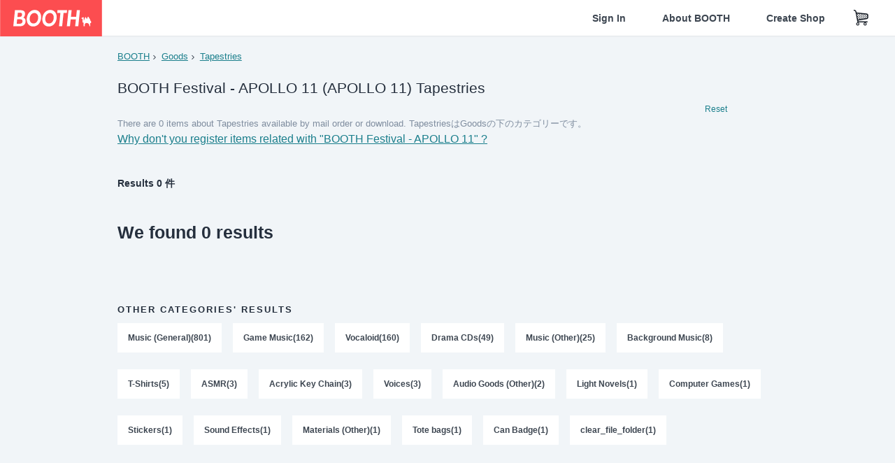

--- FILE ---
content_type: text/html; charset=utf-8
request_url: https://www.google.com/recaptcha/enterprise/anchor?ar=1&k=6LfF1dcZAAAAAOHQX8v16MX5SktDwmQINVD_6mBF&co=aHR0cHM6Ly9ib290aC5wbTo0NDM.&hl=en&v=PoyoqOPhxBO7pBk68S4YbpHZ&size=invisible&anchor-ms=20000&execute-ms=30000&cb=217a0jdbjgzb
body_size: 48650
content:
<!DOCTYPE HTML><html dir="ltr" lang="en"><head><meta http-equiv="Content-Type" content="text/html; charset=UTF-8">
<meta http-equiv="X-UA-Compatible" content="IE=edge">
<title>reCAPTCHA</title>
<style type="text/css">
/* cyrillic-ext */
@font-face {
  font-family: 'Roboto';
  font-style: normal;
  font-weight: 400;
  font-stretch: 100%;
  src: url(//fonts.gstatic.com/s/roboto/v48/KFO7CnqEu92Fr1ME7kSn66aGLdTylUAMa3GUBHMdazTgWw.woff2) format('woff2');
  unicode-range: U+0460-052F, U+1C80-1C8A, U+20B4, U+2DE0-2DFF, U+A640-A69F, U+FE2E-FE2F;
}
/* cyrillic */
@font-face {
  font-family: 'Roboto';
  font-style: normal;
  font-weight: 400;
  font-stretch: 100%;
  src: url(//fonts.gstatic.com/s/roboto/v48/KFO7CnqEu92Fr1ME7kSn66aGLdTylUAMa3iUBHMdazTgWw.woff2) format('woff2');
  unicode-range: U+0301, U+0400-045F, U+0490-0491, U+04B0-04B1, U+2116;
}
/* greek-ext */
@font-face {
  font-family: 'Roboto';
  font-style: normal;
  font-weight: 400;
  font-stretch: 100%;
  src: url(//fonts.gstatic.com/s/roboto/v48/KFO7CnqEu92Fr1ME7kSn66aGLdTylUAMa3CUBHMdazTgWw.woff2) format('woff2');
  unicode-range: U+1F00-1FFF;
}
/* greek */
@font-face {
  font-family: 'Roboto';
  font-style: normal;
  font-weight: 400;
  font-stretch: 100%;
  src: url(//fonts.gstatic.com/s/roboto/v48/KFO7CnqEu92Fr1ME7kSn66aGLdTylUAMa3-UBHMdazTgWw.woff2) format('woff2');
  unicode-range: U+0370-0377, U+037A-037F, U+0384-038A, U+038C, U+038E-03A1, U+03A3-03FF;
}
/* math */
@font-face {
  font-family: 'Roboto';
  font-style: normal;
  font-weight: 400;
  font-stretch: 100%;
  src: url(//fonts.gstatic.com/s/roboto/v48/KFO7CnqEu92Fr1ME7kSn66aGLdTylUAMawCUBHMdazTgWw.woff2) format('woff2');
  unicode-range: U+0302-0303, U+0305, U+0307-0308, U+0310, U+0312, U+0315, U+031A, U+0326-0327, U+032C, U+032F-0330, U+0332-0333, U+0338, U+033A, U+0346, U+034D, U+0391-03A1, U+03A3-03A9, U+03B1-03C9, U+03D1, U+03D5-03D6, U+03F0-03F1, U+03F4-03F5, U+2016-2017, U+2034-2038, U+203C, U+2040, U+2043, U+2047, U+2050, U+2057, U+205F, U+2070-2071, U+2074-208E, U+2090-209C, U+20D0-20DC, U+20E1, U+20E5-20EF, U+2100-2112, U+2114-2115, U+2117-2121, U+2123-214F, U+2190, U+2192, U+2194-21AE, U+21B0-21E5, U+21F1-21F2, U+21F4-2211, U+2213-2214, U+2216-22FF, U+2308-230B, U+2310, U+2319, U+231C-2321, U+2336-237A, U+237C, U+2395, U+239B-23B7, U+23D0, U+23DC-23E1, U+2474-2475, U+25AF, U+25B3, U+25B7, U+25BD, U+25C1, U+25CA, U+25CC, U+25FB, U+266D-266F, U+27C0-27FF, U+2900-2AFF, U+2B0E-2B11, U+2B30-2B4C, U+2BFE, U+3030, U+FF5B, U+FF5D, U+1D400-1D7FF, U+1EE00-1EEFF;
}
/* symbols */
@font-face {
  font-family: 'Roboto';
  font-style: normal;
  font-weight: 400;
  font-stretch: 100%;
  src: url(//fonts.gstatic.com/s/roboto/v48/KFO7CnqEu92Fr1ME7kSn66aGLdTylUAMaxKUBHMdazTgWw.woff2) format('woff2');
  unicode-range: U+0001-000C, U+000E-001F, U+007F-009F, U+20DD-20E0, U+20E2-20E4, U+2150-218F, U+2190, U+2192, U+2194-2199, U+21AF, U+21E6-21F0, U+21F3, U+2218-2219, U+2299, U+22C4-22C6, U+2300-243F, U+2440-244A, U+2460-24FF, U+25A0-27BF, U+2800-28FF, U+2921-2922, U+2981, U+29BF, U+29EB, U+2B00-2BFF, U+4DC0-4DFF, U+FFF9-FFFB, U+10140-1018E, U+10190-1019C, U+101A0, U+101D0-101FD, U+102E0-102FB, U+10E60-10E7E, U+1D2C0-1D2D3, U+1D2E0-1D37F, U+1F000-1F0FF, U+1F100-1F1AD, U+1F1E6-1F1FF, U+1F30D-1F30F, U+1F315, U+1F31C, U+1F31E, U+1F320-1F32C, U+1F336, U+1F378, U+1F37D, U+1F382, U+1F393-1F39F, U+1F3A7-1F3A8, U+1F3AC-1F3AF, U+1F3C2, U+1F3C4-1F3C6, U+1F3CA-1F3CE, U+1F3D4-1F3E0, U+1F3ED, U+1F3F1-1F3F3, U+1F3F5-1F3F7, U+1F408, U+1F415, U+1F41F, U+1F426, U+1F43F, U+1F441-1F442, U+1F444, U+1F446-1F449, U+1F44C-1F44E, U+1F453, U+1F46A, U+1F47D, U+1F4A3, U+1F4B0, U+1F4B3, U+1F4B9, U+1F4BB, U+1F4BF, U+1F4C8-1F4CB, U+1F4D6, U+1F4DA, U+1F4DF, U+1F4E3-1F4E6, U+1F4EA-1F4ED, U+1F4F7, U+1F4F9-1F4FB, U+1F4FD-1F4FE, U+1F503, U+1F507-1F50B, U+1F50D, U+1F512-1F513, U+1F53E-1F54A, U+1F54F-1F5FA, U+1F610, U+1F650-1F67F, U+1F687, U+1F68D, U+1F691, U+1F694, U+1F698, U+1F6AD, U+1F6B2, U+1F6B9-1F6BA, U+1F6BC, U+1F6C6-1F6CF, U+1F6D3-1F6D7, U+1F6E0-1F6EA, U+1F6F0-1F6F3, U+1F6F7-1F6FC, U+1F700-1F7FF, U+1F800-1F80B, U+1F810-1F847, U+1F850-1F859, U+1F860-1F887, U+1F890-1F8AD, U+1F8B0-1F8BB, U+1F8C0-1F8C1, U+1F900-1F90B, U+1F93B, U+1F946, U+1F984, U+1F996, U+1F9E9, U+1FA00-1FA6F, U+1FA70-1FA7C, U+1FA80-1FA89, U+1FA8F-1FAC6, U+1FACE-1FADC, U+1FADF-1FAE9, U+1FAF0-1FAF8, U+1FB00-1FBFF;
}
/* vietnamese */
@font-face {
  font-family: 'Roboto';
  font-style: normal;
  font-weight: 400;
  font-stretch: 100%;
  src: url(//fonts.gstatic.com/s/roboto/v48/KFO7CnqEu92Fr1ME7kSn66aGLdTylUAMa3OUBHMdazTgWw.woff2) format('woff2');
  unicode-range: U+0102-0103, U+0110-0111, U+0128-0129, U+0168-0169, U+01A0-01A1, U+01AF-01B0, U+0300-0301, U+0303-0304, U+0308-0309, U+0323, U+0329, U+1EA0-1EF9, U+20AB;
}
/* latin-ext */
@font-face {
  font-family: 'Roboto';
  font-style: normal;
  font-weight: 400;
  font-stretch: 100%;
  src: url(//fonts.gstatic.com/s/roboto/v48/KFO7CnqEu92Fr1ME7kSn66aGLdTylUAMa3KUBHMdazTgWw.woff2) format('woff2');
  unicode-range: U+0100-02BA, U+02BD-02C5, U+02C7-02CC, U+02CE-02D7, U+02DD-02FF, U+0304, U+0308, U+0329, U+1D00-1DBF, U+1E00-1E9F, U+1EF2-1EFF, U+2020, U+20A0-20AB, U+20AD-20C0, U+2113, U+2C60-2C7F, U+A720-A7FF;
}
/* latin */
@font-face {
  font-family: 'Roboto';
  font-style: normal;
  font-weight: 400;
  font-stretch: 100%;
  src: url(//fonts.gstatic.com/s/roboto/v48/KFO7CnqEu92Fr1ME7kSn66aGLdTylUAMa3yUBHMdazQ.woff2) format('woff2');
  unicode-range: U+0000-00FF, U+0131, U+0152-0153, U+02BB-02BC, U+02C6, U+02DA, U+02DC, U+0304, U+0308, U+0329, U+2000-206F, U+20AC, U+2122, U+2191, U+2193, U+2212, U+2215, U+FEFF, U+FFFD;
}
/* cyrillic-ext */
@font-face {
  font-family: 'Roboto';
  font-style: normal;
  font-weight: 500;
  font-stretch: 100%;
  src: url(//fonts.gstatic.com/s/roboto/v48/KFO7CnqEu92Fr1ME7kSn66aGLdTylUAMa3GUBHMdazTgWw.woff2) format('woff2');
  unicode-range: U+0460-052F, U+1C80-1C8A, U+20B4, U+2DE0-2DFF, U+A640-A69F, U+FE2E-FE2F;
}
/* cyrillic */
@font-face {
  font-family: 'Roboto';
  font-style: normal;
  font-weight: 500;
  font-stretch: 100%;
  src: url(//fonts.gstatic.com/s/roboto/v48/KFO7CnqEu92Fr1ME7kSn66aGLdTylUAMa3iUBHMdazTgWw.woff2) format('woff2');
  unicode-range: U+0301, U+0400-045F, U+0490-0491, U+04B0-04B1, U+2116;
}
/* greek-ext */
@font-face {
  font-family: 'Roboto';
  font-style: normal;
  font-weight: 500;
  font-stretch: 100%;
  src: url(//fonts.gstatic.com/s/roboto/v48/KFO7CnqEu92Fr1ME7kSn66aGLdTylUAMa3CUBHMdazTgWw.woff2) format('woff2');
  unicode-range: U+1F00-1FFF;
}
/* greek */
@font-face {
  font-family: 'Roboto';
  font-style: normal;
  font-weight: 500;
  font-stretch: 100%;
  src: url(//fonts.gstatic.com/s/roboto/v48/KFO7CnqEu92Fr1ME7kSn66aGLdTylUAMa3-UBHMdazTgWw.woff2) format('woff2');
  unicode-range: U+0370-0377, U+037A-037F, U+0384-038A, U+038C, U+038E-03A1, U+03A3-03FF;
}
/* math */
@font-face {
  font-family: 'Roboto';
  font-style: normal;
  font-weight: 500;
  font-stretch: 100%;
  src: url(//fonts.gstatic.com/s/roboto/v48/KFO7CnqEu92Fr1ME7kSn66aGLdTylUAMawCUBHMdazTgWw.woff2) format('woff2');
  unicode-range: U+0302-0303, U+0305, U+0307-0308, U+0310, U+0312, U+0315, U+031A, U+0326-0327, U+032C, U+032F-0330, U+0332-0333, U+0338, U+033A, U+0346, U+034D, U+0391-03A1, U+03A3-03A9, U+03B1-03C9, U+03D1, U+03D5-03D6, U+03F0-03F1, U+03F4-03F5, U+2016-2017, U+2034-2038, U+203C, U+2040, U+2043, U+2047, U+2050, U+2057, U+205F, U+2070-2071, U+2074-208E, U+2090-209C, U+20D0-20DC, U+20E1, U+20E5-20EF, U+2100-2112, U+2114-2115, U+2117-2121, U+2123-214F, U+2190, U+2192, U+2194-21AE, U+21B0-21E5, U+21F1-21F2, U+21F4-2211, U+2213-2214, U+2216-22FF, U+2308-230B, U+2310, U+2319, U+231C-2321, U+2336-237A, U+237C, U+2395, U+239B-23B7, U+23D0, U+23DC-23E1, U+2474-2475, U+25AF, U+25B3, U+25B7, U+25BD, U+25C1, U+25CA, U+25CC, U+25FB, U+266D-266F, U+27C0-27FF, U+2900-2AFF, U+2B0E-2B11, U+2B30-2B4C, U+2BFE, U+3030, U+FF5B, U+FF5D, U+1D400-1D7FF, U+1EE00-1EEFF;
}
/* symbols */
@font-face {
  font-family: 'Roboto';
  font-style: normal;
  font-weight: 500;
  font-stretch: 100%;
  src: url(//fonts.gstatic.com/s/roboto/v48/KFO7CnqEu92Fr1ME7kSn66aGLdTylUAMaxKUBHMdazTgWw.woff2) format('woff2');
  unicode-range: U+0001-000C, U+000E-001F, U+007F-009F, U+20DD-20E0, U+20E2-20E4, U+2150-218F, U+2190, U+2192, U+2194-2199, U+21AF, U+21E6-21F0, U+21F3, U+2218-2219, U+2299, U+22C4-22C6, U+2300-243F, U+2440-244A, U+2460-24FF, U+25A0-27BF, U+2800-28FF, U+2921-2922, U+2981, U+29BF, U+29EB, U+2B00-2BFF, U+4DC0-4DFF, U+FFF9-FFFB, U+10140-1018E, U+10190-1019C, U+101A0, U+101D0-101FD, U+102E0-102FB, U+10E60-10E7E, U+1D2C0-1D2D3, U+1D2E0-1D37F, U+1F000-1F0FF, U+1F100-1F1AD, U+1F1E6-1F1FF, U+1F30D-1F30F, U+1F315, U+1F31C, U+1F31E, U+1F320-1F32C, U+1F336, U+1F378, U+1F37D, U+1F382, U+1F393-1F39F, U+1F3A7-1F3A8, U+1F3AC-1F3AF, U+1F3C2, U+1F3C4-1F3C6, U+1F3CA-1F3CE, U+1F3D4-1F3E0, U+1F3ED, U+1F3F1-1F3F3, U+1F3F5-1F3F7, U+1F408, U+1F415, U+1F41F, U+1F426, U+1F43F, U+1F441-1F442, U+1F444, U+1F446-1F449, U+1F44C-1F44E, U+1F453, U+1F46A, U+1F47D, U+1F4A3, U+1F4B0, U+1F4B3, U+1F4B9, U+1F4BB, U+1F4BF, U+1F4C8-1F4CB, U+1F4D6, U+1F4DA, U+1F4DF, U+1F4E3-1F4E6, U+1F4EA-1F4ED, U+1F4F7, U+1F4F9-1F4FB, U+1F4FD-1F4FE, U+1F503, U+1F507-1F50B, U+1F50D, U+1F512-1F513, U+1F53E-1F54A, U+1F54F-1F5FA, U+1F610, U+1F650-1F67F, U+1F687, U+1F68D, U+1F691, U+1F694, U+1F698, U+1F6AD, U+1F6B2, U+1F6B9-1F6BA, U+1F6BC, U+1F6C6-1F6CF, U+1F6D3-1F6D7, U+1F6E0-1F6EA, U+1F6F0-1F6F3, U+1F6F7-1F6FC, U+1F700-1F7FF, U+1F800-1F80B, U+1F810-1F847, U+1F850-1F859, U+1F860-1F887, U+1F890-1F8AD, U+1F8B0-1F8BB, U+1F8C0-1F8C1, U+1F900-1F90B, U+1F93B, U+1F946, U+1F984, U+1F996, U+1F9E9, U+1FA00-1FA6F, U+1FA70-1FA7C, U+1FA80-1FA89, U+1FA8F-1FAC6, U+1FACE-1FADC, U+1FADF-1FAE9, U+1FAF0-1FAF8, U+1FB00-1FBFF;
}
/* vietnamese */
@font-face {
  font-family: 'Roboto';
  font-style: normal;
  font-weight: 500;
  font-stretch: 100%;
  src: url(//fonts.gstatic.com/s/roboto/v48/KFO7CnqEu92Fr1ME7kSn66aGLdTylUAMa3OUBHMdazTgWw.woff2) format('woff2');
  unicode-range: U+0102-0103, U+0110-0111, U+0128-0129, U+0168-0169, U+01A0-01A1, U+01AF-01B0, U+0300-0301, U+0303-0304, U+0308-0309, U+0323, U+0329, U+1EA0-1EF9, U+20AB;
}
/* latin-ext */
@font-face {
  font-family: 'Roboto';
  font-style: normal;
  font-weight: 500;
  font-stretch: 100%;
  src: url(//fonts.gstatic.com/s/roboto/v48/KFO7CnqEu92Fr1ME7kSn66aGLdTylUAMa3KUBHMdazTgWw.woff2) format('woff2');
  unicode-range: U+0100-02BA, U+02BD-02C5, U+02C7-02CC, U+02CE-02D7, U+02DD-02FF, U+0304, U+0308, U+0329, U+1D00-1DBF, U+1E00-1E9F, U+1EF2-1EFF, U+2020, U+20A0-20AB, U+20AD-20C0, U+2113, U+2C60-2C7F, U+A720-A7FF;
}
/* latin */
@font-face {
  font-family: 'Roboto';
  font-style: normal;
  font-weight: 500;
  font-stretch: 100%;
  src: url(//fonts.gstatic.com/s/roboto/v48/KFO7CnqEu92Fr1ME7kSn66aGLdTylUAMa3yUBHMdazQ.woff2) format('woff2');
  unicode-range: U+0000-00FF, U+0131, U+0152-0153, U+02BB-02BC, U+02C6, U+02DA, U+02DC, U+0304, U+0308, U+0329, U+2000-206F, U+20AC, U+2122, U+2191, U+2193, U+2212, U+2215, U+FEFF, U+FFFD;
}
/* cyrillic-ext */
@font-face {
  font-family: 'Roboto';
  font-style: normal;
  font-weight: 900;
  font-stretch: 100%;
  src: url(//fonts.gstatic.com/s/roboto/v48/KFO7CnqEu92Fr1ME7kSn66aGLdTylUAMa3GUBHMdazTgWw.woff2) format('woff2');
  unicode-range: U+0460-052F, U+1C80-1C8A, U+20B4, U+2DE0-2DFF, U+A640-A69F, U+FE2E-FE2F;
}
/* cyrillic */
@font-face {
  font-family: 'Roboto';
  font-style: normal;
  font-weight: 900;
  font-stretch: 100%;
  src: url(//fonts.gstatic.com/s/roboto/v48/KFO7CnqEu92Fr1ME7kSn66aGLdTylUAMa3iUBHMdazTgWw.woff2) format('woff2');
  unicode-range: U+0301, U+0400-045F, U+0490-0491, U+04B0-04B1, U+2116;
}
/* greek-ext */
@font-face {
  font-family: 'Roboto';
  font-style: normal;
  font-weight: 900;
  font-stretch: 100%;
  src: url(//fonts.gstatic.com/s/roboto/v48/KFO7CnqEu92Fr1ME7kSn66aGLdTylUAMa3CUBHMdazTgWw.woff2) format('woff2');
  unicode-range: U+1F00-1FFF;
}
/* greek */
@font-face {
  font-family: 'Roboto';
  font-style: normal;
  font-weight: 900;
  font-stretch: 100%;
  src: url(//fonts.gstatic.com/s/roboto/v48/KFO7CnqEu92Fr1ME7kSn66aGLdTylUAMa3-UBHMdazTgWw.woff2) format('woff2');
  unicode-range: U+0370-0377, U+037A-037F, U+0384-038A, U+038C, U+038E-03A1, U+03A3-03FF;
}
/* math */
@font-face {
  font-family: 'Roboto';
  font-style: normal;
  font-weight: 900;
  font-stretch: 100%;
  src: url(//fonts.gstatic.com/s/roboto/v48/KFO7CnqEu92Fr1ME7kSn66aGLdTylUAMawCUBHMdazTgWw.woff2) format('woff2');
  unicode-range: U+0302-0303, U+0305, U+0307-0308, U+0310, U+0312, U+0315, U+031A, U+0326-0327, U+032C, U+032F-0330, U+0332-0333, U+0338, U+033A, U+0346, U+034D, U+0391-03A1, U+03A3-03A9, U+03B1-03C9, U+03D1, U+03D5-03D6, U+03F0-03F1, U+03F4-03F5, U+2016-2017, U+2034-2038, U+203C, U+2040, U+2043, U+2047, U+2050, U+2057, U+205F, U+2070-2071, U+2074-208E, U+2090-209C, U+20D0-20DC, U+20E1, U+20E5-20EF, U+2100-2112, U+2114-2115, U+2117-2121, U+2123-214F, U+2190, U+2192, U+2194-21AE, U+21B0-21E5, U+21F1-21F2, U+21F4-2211, U+2213-2214, U+2216-22FF, U+2308-230B, U+2310, U+2319, U+231C-2321, U+2336-237A, U+237C, U+2395, U+239B-23B7, U+23D0, U+23DC-23E1, U+2474-2475, U+25AF, U+25B3, U+25B7, U+25BD, U+25C1, U+25CA, U+25CC, U+25FB, U+266D-266F, U+27C0-27FF, U+2900-2AFF, U+2B0E-2B11, U+2B30-2B4C, U+2BFE, U+3030, U+FF5B, U+FF5D, U+1D400-1D7FF, U+1EE00-1EEFF;
}
/* symbols */
@font-face {
  font-family: 'Roboto';
  font-style: normal;
  font-weight: 900;
  font-stretch: 100%;
  src: url(//fonts.gstatic.com/s/roboto/v48/KFO7CnqEu92Fr1ME7kSn66aGLdTylUAMaxKUBHMdazTgWw.woff2) format('woff2');
  unicode-range: U+0001-000C, U+000E-001F, U+007F-009F, U+20DD-20E0, U+20E2-20E4, U+2150-218F, U+2190, U+2192, U+2194-2199, U+21AF, U+21E6-21F0, U+21F3, U+2218-2219, U+2299, U+22C4-22C6, U+2300-243F, U+2440-244A, U+2460-24FF, U+25A0-27BF, U+2800-28FF, U+2921-2922, U+2981, U+29BF, U+29EB, U+2B00-2BFF, U+4DC0-4DFF, U+FFF9-FFFB, U+10140-1018E, U+10190-1019C, U+101A0, U+101D0-101FD, U+102E0-102FB, U+10E60-10E7E, U+1D2C0-1D2D3, U+1D2E0-1D37F, U+1F000-1F0FF, U+1F100-1F1AD, U+1F1E6-1F1FF, U+1F30D-1F30F, U+1F315, U+1F31C, U+1F31E, U+1F320-1F32C, U+1F336, U+1F378, U+1F37D, U+1F382, U+1F393-1F39F, U+1F3A7-1F3A8, U+1F3AC-1F3AF, U+1F3C2, U+1F3C4-1F3C6, U+1F3CA-1F3CE, U+1F3D4-1F3E0, U+1F3ED, U+1F3F1-1F3F3, U+1F3F5-1F3F7, U+1F408, U+1F415, U+1F41F, U+1F426, U+1F43F, U+1F441-1F442, U+1F444, U+1F446-1F449, U+1F44C-1F44E, U+1F453, U+1F46A, U+1F47D, U+1F4A3, U+1F4B0, U+1F4B3, U+1F4B9, U+1F4BB, U+1F4BF, U+1F4C8-1F4CB, U+1F4D6, U+1F4DA, U+1F4DF, U+1F4E3-1F4E6, U+1F4EA-1F4ED, U+1F4F7, U+1F4F9-1F4FB, U+1F4FD-1F4FE, U+1F503, U+1F507-1F50B, U+1F50D, U+1F512-1F513, U+1F53E-1F54A, U+1F54F-1F5FA, U+1F610, U+1F650-1F67F, U+1F687, U+1F68D, U+1F691, U+1F694, U+1F698, U+1F6AD, U+1F6B2, U+1F6B9-1F6BA, U+1F6BC, U+1F6C6-1F6CF, U+1F6D3-1F6D7, U+1F6E0-1F6EA, U+1F6F0-1F6F3, U+1F6F7-1F6FC, U+1F700-1F7FF, U+1F800-1F80B, U+1F810-1F847, U+1F850-1F859, U+1F860-1F887, U+1F890-1F8AD, U+1F8B0-1F8BB, U+1F8C0-1F8C1, U+1F900-1F90B, U+1F93B, U+1F946, U+1F984, U+1F996, U+1F9E9, U+1FA00-1FA6F, U+1FA70-1FA7C, U+1FA80-1FA89, U+1FA8F-1FAC6, U+1FACE-1FADC, U+1FADF-1FAE9, U+1FAF0-1FAF8, U+1FB00-1FBFF;
}
/* vietnamese */
@font-face {
  font-family: 'Roboto';
  font-style: normal;
  font-weight: 900;
  font-stretch: 100%;
  src: url(//fonts.gstatic.com/s/roboto/v48/KFO7CnqEu92Fr1ME7kSn66aGLdTylUAMa3OUBHMdazTgWw.woff2) format('woff2');
  unicode-range: U+0102-0103, U+0110-0111, U+0128-0129, U+0168-0169, U+01A0-01A1, U+01AF-01B0, U+0300-0301, U+0303-0304, U+0308-0309, U+0323, U+0329, U+1EA0-1EF9, U+20AB;
}
/* latin-ext */
@font-face {
  font-family: 'Roboto';
  font-style: normal;
  font-weight: 900;
  font-stretch: 100%;
  src: url(//fonts.gstatic.com/s/roboto/v48/KFO7CnqEu92Fr1ME7kSn66aGLdTylUAMa3KUBHMdazTgWw.woff2) format('woff2');
  unicode-range: U+0100-02BA, U+02BD-02C5, U+02C7-02CC, U+02CE-02D7, U+02DD-02FF, U+0304, U+0308, U+0329, U+1D00-1DBF, U+1E00-1E9F, U+1EF2-1EFF, U+2020, U+20A0-20AB, U+20AD-20C0, U+2113, U+2C60-2C7F, U+A720-A7FF;
}
/* latin */
@font-face {
  font-family: 'Roboto';
  font-style: normal;
  font-weight: 900;
  font-stretch: 100%;
  src: url(//fonts.gstatic.com/s/roboto/v48/KFO7CnqEu92Fr1ME7kSn66aGLdTylUAMa3yUBHMdazQ.woff2) format('woff2');
  unicode-range: U+0000-00FF, U+0131, U+0152-0153, U+02BB-02BC, U+02C6, U+02DA, U+02DC, U+0304, U+0308, U+0329, U+2000-206F, U+20AC, U+2122, U+2191, U+2193, U+2212, U+2215, U+FEFF, U+FFFD;
}

</style>
<link rel="stylesheet" type="text/css" href="https://www.gstatic.com/recaptcha/releases/PoyoqOPhxBO7pBk68S4YbpHZ/styles__ltr.css">
<script nonce="rJV9I7HCvsWE8Nf9wo_t_A" type="text/javascript">window['__recaptcha_api'] = 'https://www.google.com/recaptcha/enterprise/';</script>
<script type="text/javascript" src="https://www.gstatic.com/recaptcha/releases/PoyoqOPhxBO7pBk68S4YbpHZ/recaptcha__en.js" nonce="rJV9I7HCvsWE8Nf9wo_t_A">
      
    </script></head>
<body><div id="rc-anchor-alert" class="rc-anchor-alert"></div>
<input type="hidden" id="recaptcha-token" value="[base64]">
<script type="text/javascript" nonce="rJV9I7HCvsWE8Nf9wo_t_A">
      recaptcha.anchor.Main.init("[\x22ainput\x22,[\x22bgdata\x22,\x22\x22,\[base64]/[base64]/[base64]/ZyhXLGgpOnEoW04sMjEsbF0sVywwKSxoKSxmYWxzZSxmYWxzZSl9Y2F0Y2goayl7RygzNTgsVyk/[base64]/[base64]/[base64]/[base64]/[base64]/[base64]/[base64]/bmV3IEJbT10oRFswXSk6dz09Mj9uZXcgQltPXShEWzBdLERbMV0pOnc9PTM/bmV3IEJbT10oRFswXSxEWzFdLERbMl0pOnc9PTQ/[base64]/[base64]/[base64]/[base64]/[base64]\\u003d\x22,\[base64]\x22,\[base64]/wo/CtCLDnSnCosK+wq3CncOZR8OUwqzCrcOPfELCnHnDsRDDrcOqwo95wp/DjyQAw7hPwrphO8KcwpzCoifDp8KFBcKsKjJnOMKOFSvCpsOQHQpTN8KRF8K5w5NIwp7CqwpsIcOjwrc6TyfDsMKvw7/[base64]/[base64]/CFjCvjrDlQzCgBlsFcK9BX/Drx5Ww4F2w49wwovDtmojwoJAwqXDp8K3w5lLwonDkcKpHgRKOcKme8O/BsKAwqrCtUrCtxPCjz8dwpXCvFLDlnIpUsKFw4LCvcK7w67Ck8OFw5vCpcO8asKfwqXDhGjDsjrDgMOsUsKjD8KOOABPw4LDlGfDksO+CMOtUMKPIyUIaMOOSsOlUBfDnTpxXsK4w5bDocOsw7HCmX0cw64Tw5A/w5NRwr3ClTbDpwkRw5vDiAXCn8O+WBI+w417w7YHwqUsDcKwwrwJD8KrwqfCv8KvRMKqQARDw6DCssKbPBJMEm/CqMK9w4LCnijDhybCrcKQMRzDj8ODw4zCuBIUTMOiwrAtdEkNcMOWwqXDlRzDlE0JwoRqdsKcQh13wrvDssOtSWUwfxrDtsKaGXjClSLCi8KPdsOUVmUnwo5ZSMKcwqXCiTQ5CsOQAsKCD2LCvsO7wr5Zw6HDnlLDjMK/woJCXD8fw6DDhsKXw7ZDw71TNsOvWzVXwojDq8KBPxDDrwrCvl1vUsO7w65sJcKzdVRPw7/[base64]/DnsKhwrnCl8KGD8OHFyAnIsKkPFQLfcKJwqHDjy7CpsOJwobCg8O3PgzCgCYeZsONGg/CvcOBHcOlTk3CisKyQcKCN8KDwrPDji4rw6cfwoPDvMODwpRcSCPDm8Kuw68tMT1ew6JGIMOEFwzDlMOJak9HwpzChHNWAsO1TF/DpcOIw6fCvCnCi2fCsMOWw7/[base64]/DnXtmw50fw5YEwqDCqg3Ck8Ojw6TCoVV/w73DusOECQDDiMOFw4Jnw6nCjyUrwohawpZbwqlNwo7DusKrDMOOwoZpwoJnLcOpJMOUe3bCjHjCnsKtecKIdcOswqJ9w44ySMOPw6V6wpxWw45oCsKSw5zDpcOlAndew5o6wp/CncOuLcOTwqLCiMKwwoQbwqnDpMK8wrHDjcO+NlUuwqt7wrsiKCgfw6ReAMOAYMOYwopkw4ppwr3Cr8Kuwr4jKsOIwqzCncKVe2rDrMK1Uh9Ww51nDhDCicK0KcKjwqrDpcKIw4/DhAAAw6/Ck8KtwowVw47CnBTCrsOuwq/CqsKcwoEBHRbCnmBeZcOIZsKcTsKKBsOMSMOdw45gJS/DgMKAWcO0fgdLI8Kfw4IVw4vCnMKcwpIWw6zDnsOJw5vDvUtfbTZmWxpzLQjDgMOrw6LCu8OaegxxKiHCosKzCExjw4x5SkZGw5Iafxp+FcKvw7jCggEXdsOAVcO3VsKQw6t2w4/[base64]/DucOMUBDDgsKJw4dVw6fDv30XwrMVcMKjwqvCs8O/[base64]/CrcK4fxrCuCR6w5fDtzXCgWsAwrIHw5rCjXoIVSgAw5rDsVtHwrrDoMKEwoZUw6MUw4/CmcOpNCsnFBfDhWthS8OYIcOPflfCnMOMRWtnw5HDvMOOw6rCkF/Ds8KFC3A0wpJNwr/[base64]/[base64]/DtELDql8cVlXCog5jwqdFGMOVw71zw414w6h+wocGwqpYTcO9w6MXwovDpjslT3LClcKBGcOzLcOew708OMO7PyzCoUJrwpLCnjPDgGtiwq0Twr8FHzkBNhvDjhbCgMOSEsOmeh/DncK0w6BBIml6w5PCucOeWxvDgD9Zw7PDi8K2wpXCicKtZcK2eGNXTxR/wrAJwrtsw6B5wpXCs0DCuVPDtCpJw4XDq3cHw4NqS3xBw5nCthvDq8KVEjBKA3HDj2PClcK5N1TDgsOCw5pTHgMPwq09C8KpFsKMw5NYw7NyWcOqb8KnwrJewq/DvxjCr8KIwrMATsKaw5tWa0/ConVAIcKsb8OaDMOVXMK/b2PDiibDjmTDqWPDrRLDmcOEw7JrwpANwo/Cm8Ktw6LCkiBGw6k4OsK7wrrDjcKfwrHCjTIrSMKBBcK8wr5ofgrDkcOkw5UXCcK2D8OyEkbCl8Ktw45YS35pSW7CtS/[base64]/Dgl/CkH0dTMOObifDnQtFw5DDgHISwohhw5kSCkHDksOUJ8KBdcKjT8OVfsKrcMOeGgBwJsKNTcOxEk0Kw47DmQXCtlvDng/ClE7DhFB5w7kqN8OjYGZNwrHCvCxaKG/CvQYxwpDDk3fDqsKIw67CgXguwpbCuAQtw57Cp8K1wqLCtcKbNHjDg8KYOiNYwqVuwrUawr/Dj0HCmhnDq0dRYcKdw54gc8KtwoxzYwfDvsKROgBdd8K1w5LDuV7CrHZBIklZw7LCrMOuf8OIw69owq18w4UNw6VELcKkwrHDrsKqDgfDosK8wp7ChsOiGmXCnMKzwoXCq0jDiUXDo8OERBouRcKXw4Vdw4/Dj0TDucOqVcKuXTDDlGjDnMKKH8OFbmcQw7o7UsKVwp4nLcOCByADwqTClMOpwpRRwqomSV/DpHsOwo/DrMK2wqTDsMKswq99ImDClsKCE0sBwo/DjcOFNAsUFMOKwrfCrxDClMO8WmQjw6nCvMKgIMOgZmbCucO3wrvDtcKUw63DmkB8w4B4XQ0Nw4tTDUo1BU3DlMOoJD3Cg0fCnkHDg8OBW1DCpcKQGA7CtknCp0ReHcOtwq7CjG/[base64]/wqbCjcKsw7AUHAsNwrFYD8KrMcO9G27Cg8Kiwo/CisOdOsOswp0CAsOiwqHCocKvw7hAVsKJU8K7dATCqcOjwrkhwoV3w5/Dh2fCuMOpw4HCjQ7Dt8KBwpHDmsKkYcOdV3oRw6nCmxt7UsOVwrrClMKiw7rCjMOadcK3w4PCgcOhIcOOwp7DlMKUwprDgFsRJWklw47CjQTCn1Qtw7tYbB1xwpIuTsOzwrMDwo/DpcOYD8O5GDxkOn/Cg8O+AhhHdsKowqQ8C8KAw4DDmVgQX8KAZMO/w5bDi0XDicOLw4l7LMKYwoLDlxQow5HCl8Ojwrw4L3pNMMO4UArDlnp6wqQ6w4DCpijDgCHDj8K6w4ctwpXDtk7CrsOIw47CuifDo8KXYMO4w7FWRmrCscO2VRgZw6B8w5/CvMO3w7jDp8OzNMK6wptpPSXDiMOcCsKiY8OFK8OuwpvCiHbCgcOfw7fDvgpOCxAPw5dTFBHCgMKPUipVECRAw5dYw6vCtMO/LCvDgcO/E3/[base64]/[base64]/DicODw70LwqTDt8OVw4ZUwolHwot6wpHDiQxgw7gww5zDkMKQwoDCqxjCkWDCvSbDkT3Cr8OIwp3CicKUw41lMAA0D2pCVWjCrxzDucOow4vDkcKKTcKLw5BoKxXCm0ohQQjCmGBUT8KlA8K3AG/Dj3rDi1fCvF7Dh0TCpsOVVSUsw6PCsMKsfFvCp8OQYMKIwrAiwrzCjsKRw47CmMOqw6vCssOgUsKHC0jDqMOCEHATwrjCmQXDksKjBsKjwpxbwpPCmMOtw7siwo/Ch28KY8O+w5ILFXI/UGMnSnc5Y8Ocw5xCQwjDvGfCkVU7XUPCscOyw6FrdnNKwqcJXUkgKVZNw7pZwosAwpRdw6bCo17DqRLCrR/Cv2fDqmljFzVFeWHCnUpyAcKrworDj2PCmcKHUMOoNcO9woLDtMObB8KTw79+w4LDsTTCm8KDcydRKjEkwqNqDh8gw7sFwrtECcKEHcOJwpk7CVfCqRDDrkfClcOFw5R3XxRLwr/DisKYNMOjCsKWwpDCvsKAbE4HMAPDoknCosKlHcOwTMKFV3rDt8K/EsKpDMKECsOGw5LDjCvCvHMNccKdwrrCjALDoyYRwqjDqcOGw63CsMOlFVnCl8K2woUhw5nCl8Oaw5vDqXHDl8KYwqvDvhvCqsKzwqfDonzDn8KEQRPCqMOKwozDqmDCgjLDtQYPwrBQOMOrXcOlwoTCrR/CscOJw7ZzQsKhwqXCqMKSSTo+woTDjlPCucKpwqRVwqoYPsK+I8KiGsOKZw4zwrFQB8K2wq7Cv27Csz5EwpvCrMK4L8OTwrwhAcKIJToEwrMuwoY8SsOcGcKQYMKbakRswr/ChsOBBH4TZEN0HU1SbXDDq3waB8O8dcOqw6PDncKSYxxUXMOkOhMCdMKZw4PDkSRGwq1PYgjCnhltalHDncOQw4vDjMK8DQfCmlUBYTLCtSXDmsOCPw3Cp3Mcw77Ci8KUw7bCuT/[base64]/PsOrworCpGfDh33DsiwOwodpwoXDuEgFw4LClcKFw6nDlEhGQj1SOMOZc8KJWsOKZsKwWzNOwoRlw7gWwrZYAFLDuDkgBsKvJcKrw50vw7TDgMKvfn/CgE47w4QCwpnCgE5JwoJ6w6kzGW/DqXNmCEhUw5bDscOnNsKtLQbCr8Obw4U6w5TCisOuF8KLwoonw4AvNUkSwqhLSVTDvATDpTzDhETDtD3DmkRiw6LCuT/DsMOvw5XCnTzDqcObcQI3wpcow4xiwrzClcO7Ew5zwpkTwopELcKLdcOLAMOiT302Y8K3LiTCi8OuXMKzehl0wrnDucOcw57Dl8KJGkMiw5YBNx/[base64]/Ci8Owf8OQw4Q3f8OEworDjMORw4cBwqvDqXDChQFpei4QDFExSMOnV3/ChQfDuMOuw77CnMOPw7krwrPCgABLw71EwqDCnsODcU5iQMK4IMOQWsObwqTDlMOCw67CmH7DhgUhGsO1U8OiVsKcFcO6w4HDg3sdwrjClD14wo41wrEhw57DmsKewojDgEjCjkLDmMOaPGvDiibDgsOWLXh+w51Pw7fDhsO+wphzNz/DtcOmG0J5FVoiL8OwwoZzwqR4cjNbw7N8wrfCr8OQw53DrcORwrBARcK4w4sbw4nDg8Obw7xRHMO7Sg7DpcORwq9lO8KGwq7CosOnbsKVw4Iow6kXw5ROwpnDjcKrw6Y4wo7CpFXDkGE9w77CuVvCnRc8CkrCllfDs8O4w67Cu3TChMKmw6/CpFjDncOkJ8O6w7XCi8KpRCd4wpLDlsKWXUrDoEZrw7vDmyoDw6ojBHTDuDZKw7JAKFfDki/[base64]/DgcOCw5TChShDdMOZw74zw47Cs8KjwqPDgsOcMcKEwrA7NMOUVsObTMOtMikKwqvDgcO6EsOgZ0RKAMOvQBLDmsOgw4oBSzjDkE/[base64]/Cj8Ojw5ZeU1sywqcyTXjChDvCq8OvcRofwqzDghQ7dVcJKh8WRU/[base64]/DqMKfVnjCnWbCoMOWw5Erwr/Co8OpAUTCozpzVsObB8OWBGjDtAYzFsOVACzCt1fDlVopwqhEQAvDpwt6wqs8HxfCq1nDlcKDXTTDj1LDpjHDqsOCMXA4Kmp/woAWwo4rwp1WRy4Ew4zCgsK5w7fDmBUfw74Bw47DrsO+w6QCw6XDucOpeUMtwpB5UBZtw7LDlSplfMOfwo/CoFZtdUHCtxFkw5zCi2BAw7fCp8OSXixleibDjSTDjS48QQpyw5tTwqciIcOlw4/CvsKtXwo5woVSVxfClsOHwpEDwqB2wqfConPCosKsLhDCsj9pVcOiUSDDrgEmTsK1w5JRK0BOWMOUw51kPcOGHsK+BWZqUXLCj8ODPsOIcGvDsMOoRCzDjgrCgxRZw7XCmD1QRMOFwojCvngBWG46w7/DvMKpbiFtZsOSMsK2wp3CqWXDhcK4aMOlw6EEw5DDssONwrrDjHjDtgfDpMO7w4TCo23CgmTCt8KIwpw/[base64]/Du8K6wrk3GsOhwrbCsMKPcX3CkT3DksOHDsK7woELwoDDs8OkwoHDh8K0aMOew6/CuVIYVMOhw5/CncOWOVbDk08UOMOKPElPw4/DgsOseF3Do20CUcOiwrgpY2IxVwbDj8Okw5laXMOlcX3CrznDlsKSw5hIwrovwprDgVfDpVMEwr7CtMK0woRKD8KNcMOWHjLCo8KcP0wMwohIPwkATErCjsKkwqo7NE1+EsKmwoXCrVHDssKuw7p9wpNkwobDjcOIKh4wHcODLgnCvB/Dp8OSw45yK3HCrsK/V2rDgcKvw7xMw7JVwrgHHV3DjMKQacKTc8OhTGxmw6/Dnm96LTfCvlJ5d8KZAwx/woDCpMKpA0vDnsKfNcKnw5bCrMOKGcO/wqoYwqXDjcK+McOiwonCkMK0aMKgOnbCvBTCtTZjesKTw7/Dh8O6w41cw741MsKOw7BEPijDtCdbE8OzLMKDXRsVwrlvVsOwAcKmw5HDiMOFwqp/Y2DCkMO9woXDnyfDnhTDpMOiFcKLwqzDlEvDoE/DikbCs14/[base64]/CjzfDsVDCii7Ck8KqwpfCgFXDsMK6woHDjWfDqsOQw4TCrgsBw6Vxw45Cw48qWHc2GsKSw54+wrvDk8O5wpzDq8KteGrCjcKtYDQ3QMKXbMO0ScO+w7t3D8KGwrk8IzrDt8K/woLCmVdSwqrDoAzDvBjCrxQKKHBLwpTCsFvCoMKhXsODwro/F8KAEcO5w4DChhA/[base64]/Ci8O6B8OjN24nAnpFwr7CrgU8w6nDuHjCkElqw5zCu8OvwqzDjTHCkcOCNHEvSMKbw6bDkwJgwo/DlMKHw5DDvsKrBxHCh2ZYdTZCdS/Dhl/Cv1LDuX4QwpAXw5nDgsOif0c/w5LCm8OWw7gwclfDmsKcDsOsUsOWIsK3wo5ZVm8kwoERw4nDrnnDkMK/[base64]/[base64]/Ds8OQMXnCisKHZMKYw7E/w7lODMODKMOoLMKzw5EJf8OqUATCq2YnZkQrwp7Di0UYw6DDkcK+asKHUcOpwqXCusOWGGrDicOLGWMRw73CvcOtP8KhMHXDqMK/WC7DpcK5wq1lw6pOw7PDncKDclJbDMK3U3HCtDh/LsKhShDCt8Krwr1ieW3CtkTCsXPCiBTDqxVzw7tyw7DCgGTCizdHW8O+fC8Zw6HDrsKeEknDnBDCgcOPw7ItwokLw6guHhTDnhTClMKZw6BcwqQ7Z19iw5MCF8OKYcOOUcODwoBuw6rDgwwawpLDtsOyGx7Cn8O1w4lowpzDjcOmKcOPB1/[base64]/DoMKcHMO/dF7DusKlw5RSflo/[base64]/Di8KBLRdqM8OiZzMowql8ZkEbUxYTdFgNMsOnYcOwRsOsBS/CvgLDg3Vlwo5TZD8Aw6zDvcKTwonCjMOucnHCqShCwo1Rw7pia8KFWG/Dun89TMOJW8Ktwq/Dn8ObZHtxYcO/DH4jw7bCtGFsIUxWPn1qOxQ4f8KuXMKwwoAwMsOACsOJO8KXIMOzTMObOsKpacO4w4wEwogqFsO0w4IdWA4eRn1GOMKGOCkUFXM2w5/[base64]/w4IoNRVdeCvCqGwOw4Yewp5HIExDe3zCgsOHwoDCm0DDrcOvISrDhijCo8K5cMKDVETCp8O/IsK4wqFyDFdcCsKfwr4vw7HCjGsrwoHDqsKjasKkwqkcwpoYIMONDgzDi8K6OcKwIy5ywovCisOzNcKhw58nwp1HQxlCw67CtwIsF8KtHcKHdWkEw6ASw5nCt8OhZsOZw6FYMcONCMKCTxZawo/[base64]/DocOFU8OcWnE3Gko1w6tCcATDrUYIw6bDjn/ClVsLMHbDoFTDjMOcw4cxw7vCtMKLMcKMbyZeQ8ODwokxE2XDjMK1HsKqwrbDhyplE8Kbwq8Ib8Osw6IiRXx7wp1awqHDnXZDCMOKw6/[base64]/IMKRw5JNwo9FIcOyw53Ch8OTM2PDqyIKLXjDlzZWw6Mewp/DhzU6KlTDnnYbCMO+fmJTwoRiOi8twp3DssK3WRZIw70Jw5oTw751ZMOtCMKEw5HCnsOawqTCp8OAw7VWwqfCihxKw6PDni/CocKvDxLCjU7DnMOFMMK9filEw69Rw7AMF3HCqFlEwqwIwrpSPkxVacOdJcKVU8KNHsKgw5FFw67DjsK5M2zDkH5kwqRSAsO6w6bDohpHV3LDmjvCmExIw5LCqxdoTcO/PyTCrEXCtn56OSvCo8OhwpZZbcKXHMKhwqpXw6AWwpccKWB8wovDqcK9wo/[base64]/[base64]/DjyvDhhYTC8KcF8O9eRfDucKvfF4iw47CmmPCozgywq3DmsK+w7A5wpvCsMOwMsKEGsKRdcOAwrUPZn3ChXQadAzCjcKhbTkEXsKbw5s/[base64]/wprDisOoRGVXIFLDnFsxcB9WD8OuwrTDsVwRcxhlUXzCusKodMK0ZMOYaMO7A8OLwpQdaC3Ck8K5BUbCp8OIw58EOsKYw6x6wq/Ct2VuwqzDs2MaNcOCVcO7XsOkSgjCs1LDtAd/w7LDvC/CkQI1NWLCsMKwAcOBWjfDkkxSDMKxwoFELQHClAxbw4tMw7jChcOSwrRiT0DDhhnCrwg5w53DpB8NwpPDoHVAwqHCkndnw6fCpA8Gwq4Fw7dUwqUZw7l0w6wzBcOrwrLCpWXCpsOnJ8OVbcOFwrnCpT1TbwMVRMK1w4zCiMOwOMKow6M/woYhI19PwqrCjQMWwr3CuF5Ew6bCmEB2woE1w7bClgwjwpU0w5fCvsKJVULCjVthQcOFEMKwwq3CtcKRcQFfa8Omw7DDnX7ClsK+wonCq8OVQ8KqSBYWH3oHw7nCmW5qw6PDscKJwppCwpoWwqjCgAjCrcOqUsKJwod4LD8sWMOqwrVUwprChMKkw5FiBMK/RsOnADTDhMKww57DpBXClcKVdsOXbMO+FhpsJTpQwqBQw44Vw6/[base64]/DllN/w5E6w44jw707wrjDv8KJKHfDtcK+wrYtwrvDhVESw6N9MX4qdWbCimvCvloVwqEPfMOqCBsowrjCqsOxwoPCvyk/NMKBwq9KTVZ1wovCtMKswqHDgcOdwpvCjcO/w5vDk8KjfFV+wo/Dij1XGCvDm8O1DMOJw5fDlsOaw4t0w5PChsKqwpLDnMKjKl7DnnRLw53CgUDCgHvDicOKw48cbsKPdMKHcV7Cuy0Uw4PCu8Ovwrphw4/DlsKRwpLDlmIRNsOGwoXDiMKtw4NiBsOEVVDDlcO4IXvCiMKALsKoBAR2XSBGw7o/BG9aQ8K+aMOqw47Ds8K4w7ItFMKNScKVOwd8BMKhw5PDsVvDsV/CnUTCtDBAF8KXXsOyw6Vbw48JwotoIgXCisKkUSfDq8KoaMKOw7hOw7pNKMKLw5PCnsOewpXDsiXDjsKQw6rClcOsaH/Cml0bUMOHwrXDpMK/woR1IwoTMR3CkQVkworCkWQaw47CnMODw5fCkMOiwqPDuWfDscOyw77Di2PClwDCi8KrLA9IwodNTmnCgMOCw7PCtX/[base64]/DucOvLDfCmMKcYRDCncOFwodfwpTDu8KdwoF8Z8Kwwohwwr13w57Dgi96w7VGfMKywo5UYMKcw6bCo8ObwoUxwozDvMKUVsOBw7RFwrjDpS0HBsOmw44qw4DCjXvCknzDhjQcw6hSYWrDiVHDqwIyworDgMOKcFp/w75nM0bCnMO0w7nCmRHDgzbDhzDCrMOFwphWw6I4w6fCrnrChcKRdsKBw7EyZn9gw6oUwrJyXVFJQcOcw4F6woDCtDU1wrDCqXzCgV7ClDJtwrXCvMOjw5TCjTY6wqxMw5NuMsOtwpzCksOwwqvCv8KiUWYHwrvCj8K5fSjCk8Omw44Jwr3Dl8Kaw5QUTUjDkMK/LgzCpMORwq96cQ9Kw7NUYcOUw5/CjMOyHnY1wogtVMO5wptdHztMw5p0bkDDksKJOD/Doil3QMOrwqfDs8Olw7XDp8O9w4Zfw5bDi8KGw4xNw4zDncOrwq7DpsOcHB1kw6PDkcO6wpbCmhgoZx92wovCnsOMIGnCt2fDlMO3Fn/[base64]/CmknDjsK3Hn/DscObG34nVQQHLsK1wpnDkiDCvsOsw5nCoSLCg8KxFzbDo1MRwrh5w542wrHCusK+wq4yNsKzHxnCvDnChAbCuB/Cmngbw5LCisKqfjZNw4gbcsKuwpcQQcKuQ2VJVMO8A8O8W8OWwrTDhmTCjHg8C8OoFTnCpMOEwrLDo2k2wo5mOMOAEcO5wqfDny56w6HDolBowrPDtMKGwojCvsOmwrfCqw/DqCh9worCsVHCjsKAfGwpw4zDssKzG2HCvcKPw7BFLGbDrlLChsKTwpTDjikBwqXClgzChMO2wo0SwrwZwqzDli0eRcKtw67Dqz9+OMOCaMKpKB7DmcOyZTPCjsK4w4g1woFSOh/[base64]/Dl8KFO3vCpMOdwo0rFgo4wrbCuEAwDsOdbcOnw5rCpj3CvcOlQcOWw4jCgw9TOSHCoSnDnsOfwp9awq7Cp8OqwpzDlWfDg8KgwoLDqhwHwr7DpxDCksKhXiwbPzDDqcO+QH3DvsKtwrEBw5nCsHtXw59Ywr/DjxTCnsO5wr/Cp8OHRMKWJ8KyLMKBPMKbw6oKbcO5w53Chl99b8OuCcKvXsKXKcO9CyTCnsKYwrR5bibCsH3CiMOLwpDDiD8rwo8Mwo/DplzDnH5mwoDCvMKWw5bDgB5ww7V6ScKYF8Ouw4V+fMKuGn0tw63DmxzDtMKMwqo6DcKkfngYwqR1wokFO2HDpXZFwo8ywpUSworDvF3DuSxfwpPClFovDGrDlChSwrLDm23Cu3fCvcKbSk5ew7nCqT7CkQrDm8KXw5/CtMK0w4w3wocBExHDrUNHwqXCucK1MsOTworDhcK5w6QrCcO+Q8Ksw7Nyw60deSF1ajfDmMOpw63DnTrDlHzDgEvDkVx4UENHZizCqMK5SVslwq/CgsKhwr1nA8OUwql/ZAHCjmEmw7nCsMOOw47DongnRSjCklVVwocWOcOowp7CjifDvsO2w64Iwqo2wrxww6g8w6jDt8OXw4fCiMO6AcKYwpZnw7nCsA86UcOAXcKqw6DDmsO+w5vDusKQO8K7wrTCrwtAwpM+wogXWgjDvXrDuBpjUB8jw7l5O8OXHcKrw7FIAMKpH8OLfiIxw5/CrcKZw7fDsVfCpjvDj3BDw4RPwphFwoLClzJmwrPCkg09KcKtwr4uwrvCm8KHwpIqwpx/BsKoe1TCm2FZIsKkGjwmwqDCl8OgY8OiHHwzwqh5ZcKcMsKpw6tsw53Co8OZVRg7w6k7wr7CrQ/CnsOJR8OnHBrDnMO6wpkOw6oiw6zCkkbDi04ww7oUMyzDszwKAsOgwpDDoFo9w7XCisORbnwqw43CncO4w4HCvsOuDQQSwrNWwofCtxYJTjHCmRLDp8OTwqjCqEVlK8KyWsO/wqTDsWbClmHCpsK2A2sjw7VENzbDn8OBeMOIw53Di0rCksKIw60OQXIgw6DCj8O+w7Mfw77DvEPDpHHDn08Zw6bDssKcw7/[base64]/[base64]/DlksDwq3CsMKywrZSwpzDqcOlw4AnPHrDg8Oyw4gVwot8wpHDticRw6UXwr7DmR1qwr4HbWzCusOSwpgoPStQwrbCtMO7S1ZxCcOZw6Y3w44faQhzNcO/wqU5FXhMe3UiwrtWf8Oow4JWw4ICw7fClsObw6JxZsOxbGDDu8KWwqLCh8KNw4YbPcO3WcOaw7LCnR8yKMKKw6/DkcK+wpkZwqnDtiIaZcKufFRRNMOGw500JcOgXsOLAnHCk0h3ZcKdVS3Dl8OUCDPCq8KHw6PDv8KKFsOFw5HDiUrDhsOfw7rDlA7DtUzCksOpK8KZw5pjWBVWwqpIDQApwo7CnsKJw4HDkcKtwrbDuMKpw796YcO/w7nCqcO6w5UxUHDDi3guOHA6w50SwppEwq7ClmDDu3oAAw7Dg8O0aXzCpBbDgcKYOwrCk8Kkw4vCqcO4IVhQOXJoAsKow78ICD/Dm3l1w6fDhl5uw6UEwrbDjsOWBMOXw47DgcKrLnrCpsOnWsKYwqdHw7XDqMKKIzrDjkUgwpvDg0IfFsKCW1tFw7DCucOOw5zDqsO5ClvCnB0YdsO/F8KKN8OAw7JtWDvCpcOkwqfCvMO2wpPDjMKvw4Y5EMK+wqfDnsO3QCfCkMKnX8O1w4FVwpfDocKMwodfE8OpRsK7wpIIwrLDpsKERH/DoMKTw6LDo10twqIzYcK+wpdBXH/DgMK7FGh4w5DDm3I4wrbDtHDCrRnDhDLCsSVowoPDiMKDwrfCksOnwrkiYcO/YcO7Y8K0OW/Ds8KUByVLworDtiBBwocaLQ0YJFAkw4zCjcKAwpbDscKwwoh6w5sQbRMawqpGJD7Cu8ODw7rDg8K1w6PDkALCrXISw5fDoMOWLcO2OhfDt3TCmlfCn8KjGCIpcTDCi2LDrcKrwrpkSSdGwqLDgzlFV1fCtF3DiA8LCh3ChMKqcsOiRgtSwqVqEcKsw4o0VWUYbMOBw6/Cj8KrIhtWw6vDmsKoZVAKUcOiBsOWaBzCoHIKwrHDkMKfwrIbelXCkcKpe8OTPyXCszLCgcK/aAtAHhzCoMK9wosGwp0SFcKmeMOzwp7CpcOYY09JwplnWMKcB8OmwqzCqD1AMcOrw4R2AlZcDMO3wp3DnzTDhMO3wr7DocKrw4HDvsKBB8KZGjhaSRbDu8Kpw6VWNcO/w5DDlmvCo8KcwpjCrMKQw47Cq8K1wrbDssO4wpQWw64wwq7CrMOeJF/DoMKEdgBgw60gOxQrw7/DqVjCnGDDmcOcw6puZl7CknE1w6nCvAHDisK/McKrRMKHQTrCr8KiWVjDl3AKFMKrccODwqA0w6tRbTd5w4E4w6gzZ8K1GsKFwpglH8OZw7zDu8KrAQR2w5hHw5XDqAVdw5zDncKQMwjCncKTw7piYMOWDsOjw5DDqcKUA8KVUwBvw4kvDsOxVsKMw7jDowJtw5dlODhnwqfCsMKfc8O/w4EAw7jDr8KuwonCqx0BOcKAZsKiAgPDpgbCq8OgwqfCvsOnwprDp8K7DXx5w6lbVg4zGcOFf3vCk8OVccOzbsKZw7jCglTDqz40woZww4xpwpjDl0ofI8Oqwo/Do21qw4ZAJsK+wr7ChMOUw4hbTcKaNiszwoDCuMKXAMKRWMKsZsKJwq0mwr3DjCd8woRvHRk+w6rDjMO3wojCk2t4ZMOAw7DDlcOge8OhDMOmYRYBw6dFw7zChsKmw6DCssO2MsOOwrxFwrkuZMO6wpvCrlBAfcOHL8OrwpJQBFXDgnXDhX/DlVLDgMKlw7Byw4fDgcOgw793HDPCrQrDnR9Lw74fcHnCvnnCvMKnw6Q6GUQJw6XCqcKlw6nCtMKGDAkqw4VPwqd8AxlwTsKIcDrDk8OlwrXCm8KbwobCiMO1wpjCpz/CkMORSRzCuwMHAEpGwrrDq8OFIsKBH8KkL3nDjsKLw6wJSsKGHmNpfcKwQcO9bB7CiXLDosObworCh8ORacOdwozDmMKvw7XDv2Isw7hHw54qPVYcIBtLwpHDm3rCuF7CtA/DvhPDoGTDvgHDs8OKw7ovK0jDjmBVW8OLw50Sw5HDksKhwrRiw4c7B8KfJsKywqIaWcK8w6PDpMKuw4N8woJHw40Sw4VWEsOtw4F5L2rDsAQvwpDCt1/CrsOgw5YySVfDvzAfw6E5wo4BIsKSZsOywop4w54Uw4EJwptMRRbCtxnChCbDgWZ8w4jDr8KkQsODw7bDlsKRwqTDu8KxwqnDg8KNw5TDt8OrAmlTVUhSwp/CkQhHKMKcGMOKN8KFwrk/[base64]/D8KFFMKtQlw/VcOGEMKUE8O8w4Iuwql7XyE2ecK7w5oob8OGw4fDosO0w5knIDnCm8KPCsOhwojDq3/[base64]/[base64]/CjV7DmQ1vSMK4OsODwpTDrMOVw5MGM1kmXS8TZ8ODaMOdIcO1FAbCvMKIfMKdBcKewprDhBLCnxASfkIjw4nCrcOIDwXCqMKjMx7Cu8K9UVvDnAjDmFLDhg7CpsKvw6ULw4zCqHB7W3DDlcKZVMKbwpNdXE3CqcK1FzU/woUmOxwCFksSw4rCu8OvwrZAw5vCvsOHNMKYGcOkcnDDs8KfKMOSAMORw5F6XjrCqMOmOsOcIcK0woliMjclwqbDslMmFsO1wrbDsMKjwq9swq/CvAdiRxxPNMK6CMKCw6INwrdKZMKUQnt3wpvCvHHDtGHChsOhw6vCscKiwqcHw5BaNcKkw5zCh8K7BGzDrgYVwqLDnm0Dw4spccKpUsK8NVoWwpVKIcK5wrTCjMO8M8OVAsO4wrRnNx3CtMKNIsKLRcKHPm8qwrt5w7R2G8O1w5vCicO0w78iUcK1eicOw5gVw5bCgn/DlMKCw4AcwrXDt8KPA8KmBcKOfy8NwoVFA3XDjsKLIxVHwrzCpMOWT8KsGE/CnlbCp2BVZcOwE8O+acOiVMOmQMOgYsKzw57CqE7DsU7Dv8ORP27CkgTCo8K0L8O4wpXDssOmwrJrw7rCpT44MX7DqcKZw4TChh/DqsKewqkFNMOqBsOMWMKmw7Y0w6bCjHLDpnnDpHLDgSfDlhXDv8Ocwqd9w6HCm8OFwrtNwrJCwqUowqs6w7jDk8OWRBXDuQPCniHCg8OEcMOKa8KgIMKfQcOJG8KAHDxYQSfCpsKaEcOFwp4QAwZqIcOZwqBlAcOOZsOSMsOiw4/DusOJwpArOcO7HznCjQrDuEHCn1bCo1BmwrYMSVULU8K+wr/DqnnDniQww4rCpF/DicOtdcOHwqZ3wprDvsKmwrQWwr/[base64]/CmizCrEbDpMOKd114wpbDkcOaw6JZcCMawpDCsVPDgMKePxTCt8OEwqrCnsKnwq3DhMKLwqgVw6HCgGXChD/[base64]/Co8O7T8KiwoTCmMO/w5fCksOuf8KMwqRLSsOYwrnCpMKqwpjDkMO4w7kWA8KcfMOkw4rDisK1w5sQwrrDpsOZfAsKORB9w5JRViEjw5QywqpXRVTDgcKdw6RSw5JvSC7Cj8KCVg/Cn0IHwr7CgsK5UXLDpSkWwo7CpsK8w6zDg8ORwokUw5wIE3MPMcOjw7LDpRDCtFRPWHHDlcOnf8O0wpzDusKCw4/Du8Kqw6bCmVdZwqscL8KIUMKew7vDnGc8w7oTEcO3E8OIw7nDvsO4wrtMEcKtwoc6M8KAT1J4wpDCo8O8woTDuQ88QVZqVMKNw5zDpztXw4AYVcK3w7tgWcKpw67DkE5wwqslwr1jwqQowr3CkGHCt8OnJS/CvBzCqMKbPRnCh8KOX0DCvcOCRR0Dw4nCkFLDh8O8bsKMeTXCssKww4vDkMOEwpHDoVUbc2BTQMKvNFhXwqR4TcOGwodDH3ZkwpjCuB8Tezl2w6jDoMOIFsOnw5h5w7xtw5Mdwo/DmXxFBS0FBj9kBlDCh8OsAQsqO07DgH/DiRfDpsO4IXtkPVM1Q8K6woPChnZKOyYew6fCksOEIsOWw5AEYsOlFkQ9I1PDpsKKES7CoxVMZcKBw5XCuMKCEcKkB8OhIyXDl8OZw53DsCXDqyBBScK8woLDmcKOwqNiw55YwobCs0vDkx5LKMO0w5/Cu8OZJjtvVsKPwrtjwoDDiQjDvMO4FBoUw743w6ppUcOdEQo0P8K5SsOPw4fDhht2woJywpvDrVxBwoxww6vDjsKjWcKwwq7Djydbw7UUODA4wrXDkcK3w7nDtMKsUVHDg0/DjMOcfgxvb1rClsOGCsOgfSsxEiA8FGPDlMOTG1UuDVZtwpfDpjrCv8Kqw61Aw6zCnR4iwpUywq5rRVLDp8O9F8OSwq7DhcKgScO7DMOIdA87OWl6UzR9w7TDpWDCkVNwPjXDpsKwHXzDs8KAQXrCjhsqR8KKUTvDusKJwqHDqG8Rd8KPSMOuwoI2w7fCrsOFezA/wrbDosOnwpIyLg/ClMK3w7Zjw4bCnMOxDsKRVWNNwqbCpMOZw45cwoDCuXPDoA4FV8KCwrMjOl8+TsKnYMKNwrnDlMKAwr7CucKjwrA3woDClcOlR8OFKMO7MQfCiMK3w75Ewp00w40tfSTDoDHCgD5oY8O0FnTDpsOUKcKAYm3CmMOfPMOKdlTDrMOIJQHCtj/DqcO4HMKQDCnDhsK2ZXEeXFhTe8OSHgsVw6pSdMK7w44Vw5bCulwQwrfChsKkw53Dq8OeN8KqbnQeGUl2bzLCu8OpBXVFFMKfXXLClcK/w7HDgnsVw6vCt8O1XR4bwpQ4H8KVZ8K5eDDClcK4w7s3MmXDosOMd8Kcw7E4wp3DvDPCp1nDvFlNw6MzwrjDlMOawr4/AlDCj8OjwqfDvRR1w5rDg8K/I8KGwpzDiinDicOqwrLCrcK/wr7Dq8O1wq3CmRPDlsKsw7hIPSxHwoXCucOOw6fDtgo/IjzCpXZaGcK/MsK6w6DDmMK0wo5swqlLK8O0Ky7CmAvDtVzCo8KjBcOywq8lNMO0H8K4wpHDrMOUFMOgHMKuw6nCoURoP8K6cDTCl0XDs1rChUwyw7AADVLDjMKvwo/Dp8OvH8KNB8KbOcKKeMKLBX9Ew4MYWFcEwpnCocONNTXDhsKMM8OGwoUAwqopYcO3wrfDj8KaOsOERzzCj8KOXCcQQkXCrQsiw40/[base64]/w5PChAJBF8OFfgrDl8KEwpZbH0TDvnXDvHXDuMK5wpTDgMOrw7dFGmbCsmDCvUQ6UcKdwq3CtXbCiH3CmVtHJMKywpx/[base64]/[base64]/PTzDn3VXwo3Do8KOTMOKw77CusOsw6rDrhMOw5vCgj8KwptfwpFKwoTCj8OeAELDrW9IQwsJXh9tLMOew68JXsKxw5Zew5bCocKxHMOxw6h7VQNaw75FAkp9wp0UbsOxHgkuwrDDrsKYwrcUeMONZsOiw7/[base64]/Di2XDu2pQw4Uawq5xw7kOwrrDgSh+csKcC8Kqw4bChsOZw6Unwo3CocO3wpHDnCkzwrcKw4DDtwbCmFLDi1TCijrCkcOww5nDnsOQY1ZcwrApwoPDnFHCtMKKwpXDviJyDnHDo8K/Rl1HJsK6fwgyw5zDp3vCs8KZEDHCg8OlLcKTw7zCtsOkw5XDtcKQwrXCrGhnwqYHC8O5w5EHwpVkwp/[base64]/ChsKowqvCssOpYcO9wp7CrHLCgXLDkHFew4vDv2TCk8KrQXMkc8Kjw4fDiB0+CwfDpcK9IcKwwprChDPDusO6aMOCWkQWFsOjW8OWWgUKEMO6NsKYw4XCrsK+wovCuDJ3w6VcwrzDqcOSOcK0bMKEFcOYPMOkYMKWw5LDvGDChHbDpm9tP8KAwp/[base64]/DjMKWWMOcw64PT8KCw6INw640wqjDjsKFIksrwqvCsMKEwpoJw4LCng7Du8K9CyTDmj9MwqXDjsK0w5Zdw5FuPsKffTxuOHRlfMKFPMKvwpdnSD/DqcOOdlvDo8OtwpTDm8KXw7YkYMKGNsOhLMOPcVYYw4gsNC3CqsOPw6QFw5hGPyAVw77DvyrDtsKYw6ZywpYqVMOGIMO7wo9tw4gAw5nDtjTDpMKyETxbwp/DhgjCgSjCpg/DhxbDmgLCpcOvwokEasORfUBWYcKobMKSOh5EKhjCp3LDtcOfwp7CoXFcwpRoFGYUwpdLwrh+w77DmUDCuW8aw78YTHzCg8K6w4fCmMOfJXVfb8K3JGJgwqlua8Kde8O2esK6wpRWw4XDncKhwohYw4dbZcKTwpnCpn7CszRYw6DDmMOWO8KXw7pLNWLDky/[base64]/ChcOBTsKgXChcw6R1a8Omw5UBZMKsw6UxwqrDjiQbb8K4SWtQB8Kfd2LDkC3CksOLVFHDrzQ3wqFzCj4Ew5XDpBXCtk56ElJCw5/[base64]/S2XCsmnCoBbDmcOVMcKNHMK0w7t8K8KfdcOxwr0uwoM8JUcYYcOjVQ/[base64]/CiMOow5bCnG/CpDHCq8OoTDEpB8OowrQGwr/DmWFRw5FIwpdoNsOiw4gPSgbCq8KzwrYjwoU/esOcM8Oww5QWwoMgwpZQw6DCoxnDtcOjZFjDhRRgw5HDjcODw5dWBjvDjcKFwrhEwpBqcwjCmGhvw7DDgw\\u003d\\u003d\x22],null,[\x22conf\x22,null,\x226LfF1dcZAAAAAOHQX8v16MX5SktDwmQINVD_6mBF\x22,0,null,null,null,1,[21,125,63,73,95,87,41,43,42,83,102,105,109,121],[1017145,855],0,null,null,null,null,0,1,0,null,700,1,null,0,\[base64]/76lBhnEnQkZnOKMAhmv8xEZ\x22,0,0,null,null,1,null,0,0,null,null,null,0],\x22https://booth.pm:443\x22,null,[3,1,1],null,null,null,1,3600,[\x22https://www.google.com/intl/en/policies/privacy/\x22,\x22https://www.google.com/intl/en/policies/terms/\x22],\x22bx2elqIiZD5UTt2V1Z+fx8Fh0Llfdv0DaMy/NawTr0M\\u003d\x22,1,0,null,1,1769239369285,0,0,[147],null,[120,108],\x22RC-wYoiE-kQ5bQ3lw\x22,null,null,null,null,null,\x220dAFcWeA57k8kmlhwPwL0mvAXwAcG_m0z5zbu_FifPr7X9CgpdsPIFf6GK89XR3zO5YB6VxnvtO7zldeoBua9ndH6K5h4x5ZnvCQ\x22,1769322169281]");
    </script></body></html>